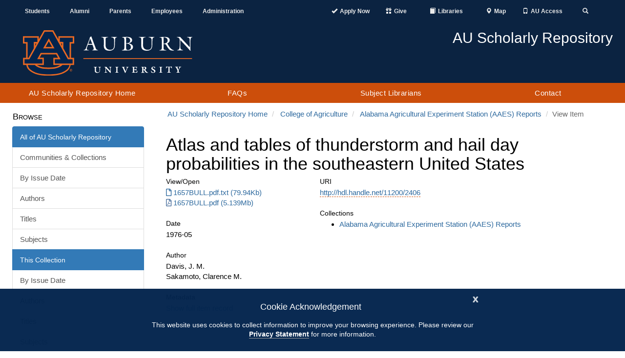

--- FILE ---
content_type: text/html;charset=utf-8
request_url: https://aurora.auburn.edu/handle/11200/2406
body_size: 6862
content:
<!DOCTYPE html>
            <html lang="en">
            <head><META http-equiv="Content-Type" content="text/html; charset=UTF-8">
<meta content="IE=edge" http-equiv="X-UA-Compatible">
<meta content="width=device-width, initial-scale=1.0" name="viewport">
<meta content="1C5BF3373633582C07E5A787F5895B3B" name="msvalidate.01">
<title>Atlas and tables of thunderstorm and hail day probabilities in the southeastern United States</title>
<meta name="Generator" content="DSpace 6.4">
<link crossorigin="anonymous" integrity="sha384-HSMxcRTRxnN+Bdg0JdbxYKrThecOKuH5zCYotlSAcp1+c8xmyTe9GYg1l9a69psu" href="https://stackpath.bootstrapcdn.com/bootstrap/3.4.1/css/bootstrap.min.css" rel="stylesheet">
<link crossorigin="anonymous" integrity="sha384-UHRtZLI+pbxtHCWp1t77Bi1L4ZtiqrqD80Kn4Z8NTSRyMA2Fd33n5dQ8lWUE00s/" href="https://use.fontawesome.com/releases/v5.6.3/css/all.css" rel="stylesheet">
<link referrerpolicy="no-referrer" crossorigin="anonymous" integrity="sha512-ELV+xyi8IhEApPS/pSj66+Jiw+sOT1Mqkzlh8ExXihe4zfqbWkxPRi8wptXIO9g73FSlhmquFlUOuMSoXz5IRw==" href="https://cdnjs.cloudflare.com/ajax/libs/jqueryui/1.13.2/themes/base/jquery-ui.min.css" rel="stylesheet">
<link crossorigin="anonymous" href="https://cdn.auburn.edu/2016/_assets/css/global.min.css" rel="stylesheet">
<link href="/themes/Auburn/styles/main.css" rel="stylesheet">
<link href="https://cdn.auburn.edu/2016/_assets/ico/apple-touch-icon-144-precomposed.png" sizes="144x144" rel="apple-touch-icon-precomposed">
<link href="https://cdn.auburn.edu/2016/_assets/ico/apple-touch-icon-114-precomposed.png" sizes="114x114" rel="apple-touch-icon-precomposed">
<link href="https://cdn.auburn.edu/2016/_assets/ico/apple-touch-icon-72-precomposed.png" sizes="72x72" rel="apple-touch-icon-precomposed">
<link href="https://cdn.auburn.edu/2016/_assets/ico/apple-touch-icon-57-precomposed.png" rel="apple-touch-icon-precomposed">
<link href="https://cdn.auburn.edu/2016/_assets/ico/favicon.png" rel="shortcut icon">
<link type="application/opensearchdescription+xml" rel="search" href="https://aurora.auburn.edu:443/open-search/description.xml" title="DSpace">
<script>
                //Clear default text of emty text areas on focus
                function tFocus(element)
                {
                if (element.value == ''){element.value='';}
                }
                //Clear default text of emty text areas on submit
                function tSubmit(form)
                {
                var defaultedElements = document.getElementsByTagName("textarea");
                for (var i=0; i != defaultedElements.length; i++){
                if (defaultedElements[i].value == ''){
                defaultedElements[i].value='';}}
                }
                //Disable pressing 'enter' key to submit a form (otherwise pressing 'enter' causes a submission to start over)
                function disableEnterKey(e)
                {
                var key;

                if(window.event)
                key = window.event.keyCode;     //Internet Explorer
                else
                key = e.which;     //Firefox and Netscape

                if(key == 13)  //if "Enter" pressed, then disable!
                return false;
                else
                return true;
                }
            </script><script src="https://use.typekit.net/xiy3wga.js"></script><script>try {
                    Typekit.load({async: true});
                } catch (e) {
                }</script><script src="https://cdn.auburn.edu/2016/_assets/js/classie.js"></script><script src="https://cdn.auburn.edu/2016/_assets/js/header_shrinker.js"></script>
<link rel="schema.DCTERMS" href="http://purl.org/dc/terms/" />
<link rel="schema.DC" href="http://purl.org/dc/elements/1.1/" />
<meta name="DC.creator" content="Davis, J. M." xml:lang="en_US" />
<meta name="DC.creator" content="Sakamoto, Clarence M." xml:lang="en_US" />
<meta name="DCTERMS.dateAccepted" content="2010-11-15T17:36:40Z" scheme="DCTERMS.W3CDTF" />
<meta name="DCTERMS.available" content="2010-11-15T17:36:40Z" scheme="DCTERMS.W3CDTF" />
<meta name="DCTERMS.issued" content="1976-05" xml:lang="en_US" scheme="DCTERMS.W3CDTF" />
<meta name="DC.identifier" content="http://hdl.handle.net/11200/2406" scheme="DCTERMS.URI" />
<meta name="DC.description" content="Cover title. Includes bibliographical references (p. 26). Also available in microfilm under: State agricultural papers." xml:lang="en_US" />
<meta name="DC.publisher" content="Auburn : Agricultural Experiment Station, Auburn University" xml:lang="en_US" />
<meta name="DC.relation" content="Bulletin (Auburn University. Agricultural Experiment Station) ; 477" xml:lang="en_US" />
<meta name="DC.relation" content="State agricultural papers" xml:lang="en_US" />
<meta name="DC.subject" content="Precipitation forecasting -- Southern States" xml:lang="en_US" />
<meta name="DC.subject" content="Thunderstorms -- Southern States" xml:lang="en_US" />
<meta name="DC.subject" content="Hailstorms -- Southern States" xml:lang="en_US" />
<meta name="DC.title" content="Atlas and tables of thunderstorm and hail day probabilities in the southeastern United States" xml:lang="en_US" />
<meta content="Precipitation forecasting -- Southern States; Thunderstorms -- Southern States; Hailstorms -- Southern States" name="citation_keywords">
<meta content="Atlas and tables of thunderstorm and hail day probabilities in the southeastern United States" name="citation_title">
<meta content="Auburn : Agricultural Experiment Station, Auburn University" name="citation_publisher">
<meta content="Davis, J. M." name="citation_author">
<meta content="Sakamoto, Clarence M." name="citation_author">
<meta content="1976-05" name="citation_date">
<meta content="https://aurora.auburn.edu/handle/11200/2406" name="citation_abstract_html_url">
<meta content="https://aurora.auburn.edu/bitstream/11200/2406/1/1657BULL.pdf" name="citation_pdf_url">
</head><body class="headerlock headershrink">
<div style="display:none;" id="gdpr" class="content_row hidden-print">
<div role="contentinfo" class="alert alert-info">
<button type="button" id="cookieAcknowledge" data-dismiss="alert" class="close" aria-label="Close"><span aria-hidden="true">x</span></button>
<p class="h4">Cookie Acknowledgement</p>
<p class="h5">This website uses cookies to collect information to improve your browsing experience. Please review our 
                    <a style="font-weight: bold; border-bottom:1px solid #a1a1a1;" href="http://www.auburn.edu/privacy">Privacy Statement</a> for more information.
                </p>
</div>
</div>
<div aria-label="Main navigation and page content shortcuts" role="navigation" id="top">
<a href="#au_navigation" class="skip">Skip to Navigation</a><a href="#page_content" class="skip">Skip to Content</a>
</div>
<header role="banner">
<div class="pre_nav_container">
<div class="content_container clearfix">
<div class="col-md-5 hidden-xs" id="preheader_left">
<ul class="nav nav-justified">
<li>
<a href="http://www.auburn.edu/main/currentstudents.html">Students</a>
</li>
<li>
<a href="http://www.aualum.org/">Alumni</a>
</li>
<li>
<a href="http://www.auburn.edu/student_info/student_affairs/AUPA/index.php">Parents</a>
</li>
<li>
<a href="http://www.auburn.edu/main/employees.html">Employees</a>
</li>
<li>
<a href="http://www.auburn.edu/administration/">Administration</a>
</li>
</ul>
</div>
<div class="col-md-1 hidden-xs"></div>
<div class="col-md-6 col-xs-12" id="preheader_right">
<ul class="nav nav-justified collapse navbar-collapse">
<li class="pre_apply">
<a href="https://www.auburn.edu/admissions/attention-applicants.html"><span class="glyphicon glyphicon-ok"></span><span class="pre_nav_glyphlink">Apply Now</span></a>
</li>
<li class="pre_give">
<a href="https://www.auburn.edu/give"><span class="glyphicon glyphicon-gift"></span><span class="pre_nav_glyphlink">Give</span></a>
</li>
<li>
<a href="https://www.lib.auburn.edu/"><span class="glyphicon glyphicon-book"></span><span class="pre_nav_glyphlink">Libraries</span></a>
</li>
<li>
<a href="https://www.auburn.edu/map"><span class="glyphicon glyphicon-map-marker"></span><span class="pre_nav_glyphlink">Map</span></a>
</li>
<li>
<a href="https://auaccess.auburn.edu/"><span class="glyphicon glyphicon-phone"></span><span class="pre_nav_glyphlink">AU Access</span></a>
</li>
<li class="pre_search">
<a aria-expanded="false" data-target="#au_searchpanel" data-toggle="collapse" href="#"><span class="glyphicon glyphicon-search"><span class="sr-only">Toggle Search</span></span></a>
</li>
</ul>
<ul class="visible-xs clearfix preheader_right_mobile">
<li class="pre_apply">
<a href="https://www.auburn.edu/admissions/attention-applicants.html"><span class="glyphicon glyphicon-ok"></span><span class="pre_nav_glyphlink">Apply</span></a>
</li>
<li>
<a href="https://lib.auburn.edu/"><span class="glyphicon glyphicon-book"></span><span class="pre_nav_glyphlink">Libraries</span></a>
</li>
<li class="pre_give">
<a href="https://www.auburn.edu/give"><span class="glyphicon glyphicon-gift"></span><span class="pre_nav_glyphlink">Give</span></a>
</li>
<li class="pre_auaccess">
<a href="https://auaccess.auburn.edu/"><span class="glyphicon glyphicon-phone"></span><span class="pre_nav_glyphlink">AU Access</span></a>
</li>
</ul>
<div id="au_searchpanel" class="collapse">
<div class="visible-xs">
<ul class="visible-xs clearfix preheader_right_mobile2">
<li>
<a href="https://www.auburn.edu/map"><span class="glyphicon glyphicon-map-marker"></span><span class="pre_nav_glyphlink">Map</span></a>
</li>
<li>
<a href="https://www.auburn.edu/main/sitemap.php"><span class="glyphicon glyphicon-sort-by-alphabet"></span><span class="pre_nav_glyphlink">A-Z</span></a>
</li>
<li>
<a href="https://www.auburn.edu/main/auweb_campus_directory.html"><span class="glyphicon glyphicon-user"></span><span class="pre_nav_glyphlink">Find People</span></a>
</li>
</ul>
</div>
<div class="pre_nav_search clearfix">
<div class="col-md-4">
<a href="http://www.auburn.edu/main/sitemap.php" class="hidden-xs">A-Z</a> | 
                                    <a href="http://www.auburn.edu/main/auweb_campus_directory.html" class="hidden-xs">People Finder</a>
</div>
<div class="col-md-8 clearfix">
<form method="get" class="" action="https://search.auburn.edu">
<input style="width:100%;" placeholder="Search AU..." class="searchfield" role="search" aria-label="Auburn University Search" name="q" type="text"><input value="006456623919840955604:pinevfah6qm" name="cx" type="hidden"><input value="utf-8" name="ie" type="hidden">
</form>
</div>
</div>
</div>
</div>
</div>
</div>
<div class="header_logos_container">
<div class="content_container clearfix">
<div class="header_logo col-xs-7 col-sm-5 col-md-4">
<a href="http://www.auburn.edu"><img style="width:200px;" src="https://cdn.auburn.edu/2016/_assets/images/auburn-logo-horizontal-bw.png" class="visible-print" alt="Auburn University black and white logo"><img src="https://cdn.auburn.edu/2016/_assets/images/auburn-logo-horizontal.svg" class="hidden-print" alt="Auburn University logo"></a>
</div>
<div class="col-xs-5 col-sm-2 visible-xs hidden-print">
<div class="col-xs-6 mobile_button_menu">
<button type="button" data-toggle="collapse" data-target=".js-navbar-collapse" class="glyphicon glyphicon-menu-hamburger" aria-expanded="false"><span class="sr-only">Toggle navigation</span></button>
</div>
<div class="col-xs-6 mobile_button_search">
<button type="button" data-toggle="collapse" data-target="#au_searchpanel" class="glyphicon glyphicon-search" aria-expanded="false"><span class="sr-only">Toggle Search Area</span></button>
</div>
</div>
<div class="col-md-2 col-sm-1"></div>
<div class="header_secondary col-xs-12 col-sm-6 col-md-6 hidden-print">
<img src="https://cdn.auburn.edu/2016/_assets/images/thisisauburn_wide.svg" class="header_title_image" alt="This Is Auburn"><span class="unit_title">AU Scholarly Repository</span><span class="unit_subtitle"></span>
</div>
</div>
</div>
<a class="skip" href="#page_content">Skip to Content</a>
<div class="au_nav_container clearfix" id="au_navigation">
<nav class="au_nav_links_container navbar navbar-default clearfix">
<div class="collapse navbar-collapse js-navbar-collapse ">
<ul class="nav-justified dropdown mega-dropdown clearfix">
<li class="dropdown">
<a class="dropdown-toggle" href="/" title="AU Scholarly Repository Home">AU Scholarly Repository Home</a>
</li>
<li class="dropdown">
<a href="/faqs.html" class="dropdown-toggle" title="FAQs">FAQs</a>
</li>
<li class="dropdown">
<a class="dropdown-toggle" href="/liaisons.html" title="Subject Librarians">Subject Librarians</a>
</li>
<li class="dropdown">
<a class="dropdown-toggle" href="/contact.html" title="Contact">Contact</a>
</li>
</ul>
<div class="nav nav-justified collapse in visible-xs"></div>
</div>
</nav>
</div>
</header>
<div class="page_content_spacer"></div>
<div class="page_content" id="page_content">
<div style="display: none;" class="content_row sidebarToggle">
<div class="content_container">
<button data-toggle="offcanvas" type="button" class="btn btn-default hidden-print hidden-md hidden-lg" id="sidebarToggle">View Nav &gt;</button>
</div>
</div>
<div class="content_row row-offcanvas row-offcanvas-left">
<div class="content_container">
<div class="hidden-print col-xs-6 col-sm-3 sidebar-offcanvas" id="sidebar">
<div id="ds-options" class="word-break hidden-print sidebar-content">
<span class="block ds-option-set-head h4">Browse</span>
<div id="aspect_viewArtifacts_Navigation_list_browse" class="ds-option-set list-group col-sm-12">
<div class="list-group-item active">
<span class="h5 list-group-item-heading h5">All of AU Scholarly Repository</span>
</div>
<a href="/community-list" class="list-group-item ds-option">Communities &amp; Collections</a><a href="/browse?type=dateissued" class="list-group-item ds-option">By Issue Date</a><a href="/browse?type=author" class="list-group-item ds-option">Authors</a><a href="/browse?type=title" class="list-group-item ds-option">Titles</a><a href="/browse?type=subject" class="list-group-item ds-option">Subjects</a>
<div class="list-group-item active">
<span class="h5 list-group-item-heading h5">This Collection</span>
</div>
<a href="/handle/11200/542/browse?type=dateissued" class="list-group-item ds-option">By Issue Date</a><a href="/handle/11200/542/browse?type=author" class="list-group-item ds-option">Authors</a><a href="/handle/11200/542/browse?type=title" class="list-group-item ds-option">Titles</a><a href="/handle/11200/542/browse?type=subject" class="list-group-item ds-option">Subjects</a>
</div>
<span class="block ds-option-set-head h4">My Account</span>
<div id="aspect_viewArtifacts_Navigation_list_account" class="list-group col-sm-12">
<a href="/login" class="list-group-item ds-option">Login</a>
</div>
<span class="block ds-option-set-head h4">Statistics</span>
<div id="aspect_statistics_Navigation_list_statistics" class="ds-option-set list-group col-sm-12">
<a href="/handle/11200/2406/statistics" class="list-group-item ds-option">View Usage Statistics</a>
</div>
</div>
</div>
<div class="col-xs-12 col-sm-12 col-md-9 col-lg-9" id="main-content">
<ol class="breadcrumb">
<li>
<a href="/">AU Scholarly Repository Home</a>
</li>
<li>
<a href="/handle/11200/3977">College of Agriculture</a>
</li>
<li>
<a href="/handle/11200/542">Alabama Agricultural Experiment Station (AAES) Reports</a>
</li>
<li class="active">View Item</li>
</ol>
<div id="aspect_artifactbrowser_ItemViewer_div_item-view" class=" primary">
<!-- External Metadata URL: cocoon://metadata/handle/11200/2406/mets.xml-->
<h1 class="first-page-header">Atlas and tables of thunderstorm and hail day probabilities in the southeastern United States</h1>
<div class="row">
<div class="col-sm-4">
<div class="item-page-field-wrapper clearfix">
<h2 class="h5">View/<wbr></wbr>
Open</h2>
<div>
<a href="/bitstream/handle/11200/2406/1657BULL.pdf.txt?sequence=2&isAllowed=y" aria-label="Download 1657BULL.pdf.txt"><i aria-hidden="true" class="far fa-file"></i>1657BULL.pdf.txt (79.94Kb)</a>
</div>
<div>
<a href="/bitstream/handle/11200/2406/1657BULL.pdf?sequence=1&isAllowed=y" aria-label="Download 1657BULL.pdf"><i aria-hidden="true" class="far fa-file-pdf"></i>1657BULL.pdf (5.139Mb)</a>
</div>
</div>
<div class="word-break item-page-field-wrapper">
<h2 class="h5">Date</h2>1976-05</div>
<div class="simple-item-view-authors item-page-field-wrapper">
<h2 class="h5">Author</h2>
<div>Davis, J. M.</div>
<div>Sakamoto, Clarence M.</div>
</div>
<div class="item-page-field-wrapper">
<h2 class="h5">Metadata</h2>
<a href="/handle/11200/2406?show=full">Show full item record</a>
</div>
</div>
<div class="col-sm-8">
<div class="item-page-field-wrapper">
<h2 class="h5">URI</h2>
<p>
<a href="http://hdl.handle.net/11200/2406">http://hdl.handle.net/11200/2406</a>
</p>
</div>
<div class="item-page-field-wrapper">
<h2 class="h5">Collections</h2>
<ul>
<!-- External Metadata URL: cocoon://metadata/handle/11200/542/mets.xml-->
<li>
<a href="/handle/11200/542">Alabama Agricultural Experiment Station (AAES) Reports</a>
</li>
</ul>
</div>
</div>
</div>
</div>
</div>
</div>
</div>
</div>
<footer>
<div class="content_container clearfix">
<div class="footer_col col-sm-4 col_1">
<div class="footer_col_logo">
<img alt="" src="//www.auburn.edu/template/2016/_assets/images/au_logos/brandingimage-02.png"></div>
</div>
<div class="footer_col col-sm-4 col_2">
<div class="col-xs-6">
<div class="h4">Contact</div>
<a target="_blank" rel="noreferrer noopener" href="https://www.google.com/maps/place/Samford+Hall,+182+S+College+St,+Auburn+University,+AL+36849/@32.6047401,-85.4849814,17z/data=!3m1!4b1!4m5!3m4!1s0x888cf31cea067167:0xbe475215b40ce95f!8m2!3d32.6047401!4d-85.4827927">
                        Auburn University<br>
                        Auburn, Alabama 36849</a>
<br>
<a href="tel:3348444000">(334) 844-4000</a>
<br>
<a target="_blank" rel="noreferrer noopener" href="http://www.auburn.edu/websitefeedback/">Website Feedback</a>
<br>
<a href="mailto:webmaster@auburn.edu">Webmaster</a>
</div>
<div class="col-xs-6">
<div class="h4">Connect</div>
<a target="_blank" rel="noreferrer noopener" title="Auburn University Facebook page" href="http://www.facebook.com/auburnu">Facebook</a>
<br>
<a target="_blank" rel="noreferrer noopener" title="Auburn University Twitter" href="http://twitter.com/auburnu">Twitter</a>
<br>
<a target="_blank" rel="noreferrer noopener" title="Auburn University Instagram" href="https://instagram.com/auburnu">Instagram</a>
<br>
<a target="_blank" rel="noreferrer noopener" title="Auburn University YouTube channel" href="http://www.youtube.com/AuburnUniversity">YouTube</a>
<br>
</div>
<div style="clear:both;"></div>
</div>
<div class="footer_col col-sm-4 col_3">
<br>
<br>
<a target="_blank" rel="noreferrer noopener" href="http://www.auburn.edu/accessibility">Campus Accessibility</a>
<br>
<a target="_blank" rel="noreferrer noopener" href="http://www.auburn.edu/privacy">Privacy Statement</a>
<br>
<a target="_blank" rel="noreferrer noopener" href="http://www.auburn.edu/copyright">Copyright &copy; <script>date = new Date(); document.write(date.getFullYear());</script></a>
</div>
</div>
<div class="to-top">
<a href="#top"><span class="sr-only">Back to Top</span></a>
</div>
</footer>
<script>if(!window.DSpace){window.DSpace={};}window.DSpace.context_path='';window.DSpace.theme_path='/themes/Auburn/';</script><script referrerpolicy="no-referrer" crossorigin="anonymous" integrity="sha512-aVKKRRi/Q/YV+4mjoKBsE4x3H+BkegoM/em46NNlCqNTmUYADjBbeNefNxYV7giUp0VxICtqdrbqU7iVaeZNXA==" src="https://cdnjs.cloudflare.com/ajax/libs/jquery/3.6.1/jquery.min.js"></script><script crossorigin="anonymous" integrity="sha384-aJ21OjlMXNL5UyIl/XNwTMqvzeRMZH2w8c5cRVpzpU8Y5bApTppSuUkhZXN0VxHd" src="https://stackpath.bootstrapcdn.com/bootstrap/3.4.1/js/bootstrap.min.js"></script><script referrerpolicy="no-referrer" crossorigin="anonymous" integrity="sha512-57oZ/vW8ANMjR/KQ6Be9v/+/h6bq9/l3f0Oc7vn6qMqyhvPd1cvKBRWWpzu0QoneImqr2SkmO4MSqU+RpHom3Q==" src="https://cdnjs.cloudflare.com/ajax/libs/jqueryui/1.13.2/jquery-ui.min.js"></script><script referrerpolicy="no-referrer" crossorigin="anonymous" integrity="sha512-O6R6IBONpEcZVYJAmSC+20vdsM07uFuGjFf0n/Zthm8sOFW+lAq/OK1WOL8vk93GBDxtMIy6ocbj6lduyeLuqQ==" src="https://cdnjs.cloudflare.com/ajax/libs/holder/2.9.8/holder.min.js"></script><script referrerpolicy="no-referrer" crossorigin="anonymous" integrity="sha512-RNLkV3d+aLtfcpEyFG8jRbnWHxUqVZozacROI4J2F1sTaDqo1dPQYs01OMi1t1w9Y2FdbSCDSQ2ZVdAC8bzgAg==" src="https://cdnjs.cloudflare.com/ajax/libs/handlebars.js/4.7.7/handlebars.min.js"></script><script referrerpolicy="no-referrer" crossorigin="anonymous" integrity="sha512-2ImtlRlf2VVmiGZsjm9bEyhjGW4dU7B6TNwh/hx/iSByxNENtj3WVE6o/9Lj4TJeVXPi4bnOIMXFIJJAeufa0A==" src="https://cdnjs.cloudflare.com/ajax/libs/select2/4.0.13/js/select2.min.js"></script><script src="/themes/Auburn/scripts/theme.js" type="text/javascript"> </script><script async="" src="https://www.googletagmanager.com/gtag/js?id=G-R61G3PDHXK"></script><script>
                window.dataLayer = window.dataLayer || [];
                function gtag(){dataLayer.push(arguments);}
                gtag('js', new Date());

                gtag('config', 'G-R61G3PDHXK', {'anonymize_ip': true});
            </script>
</body></html>
